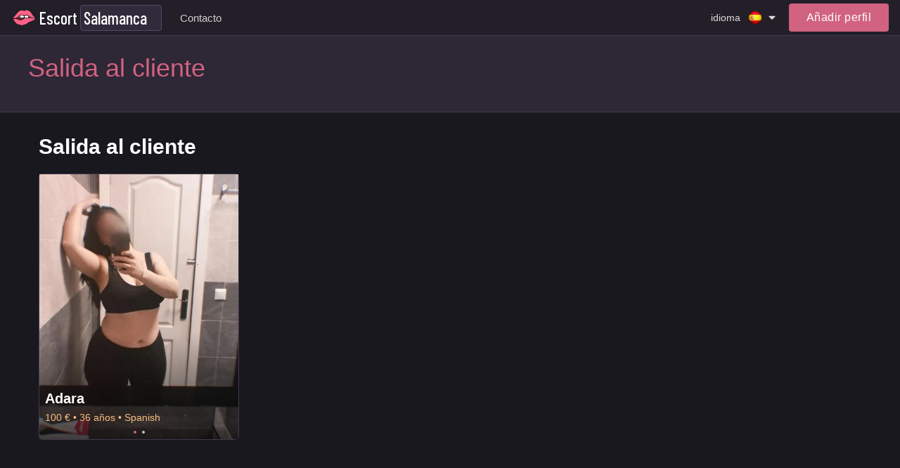

--- FILE ---
content_type: text/html; charset=utf-8
request_url: https://escort-salamanca.top/place/viajes/
body_size: 10844
content:


<!DOCTYPE html>
<html>

<head>
    
    <meta name="viewport" content="width=device-width, initial-scale=1, maximum-scale=1, user-scalable=no" />
    
    <title>Salida al cliente</title>
<link rel="canonical" href="/place/viajes/" />
<meta name="robots" content="all"/>
<meta property="og:title" content="Salida al cliente"/>
<meta property="og:type" content="website"/>
<meta property="og:image" content=""/>
<meta property="og:site_name" content="escort-salamanca.top"/>
<meta property="og:url" content="/place/viajes/"/>
<meta itemprop="name" content="Salida al cliente"/>
<meta itemprop="description" content=""/>
<meta name="title" content="Salida al cliente"/>
<meta name="description" content=""/>


<meta name="twitter:card" content="summary_large_image"/>
<meta name="twitter:site" content="escort-salamanca.top"/>
<meta name="twitter:title" content="Salida al cliente"/>
<meta name="twitter:description" content=""/>
<meta name="twitter:image" content=""/>

    <meta name="google-site-verification" content="Mwasr8NR94HxCirlhB51eh5EPfS5Vvj4Fs7fhtsE-WI" />
    
<link rel="shortcut icon" type="image/png" href="/media/efavicon.png"/>



    <link rel="preconnect" href="https://fonts.googleapis.com">
    <link rel="preconnect" href="https://fonts.gstatic.com" crossorigin>
    <link href="https://fonts.googleapis.com/css2?family=Barlow+Condensed:wght@300;400;500&display=swap" rel="stylesheet">

    
    

    <link rel="stylesheet" href="/st/cache/css/ebdf989e4380.css" type="text/css" />

    <script type="text/javascript">;var timer,addEvent=function(n,t,e){null!=n&&void 0!==n&&(n.addEventListener?n.addEventListener(t,e,!1):n.attachEvent?n.attachEvent("on"+t,e):n["on"+t]=e)},html=document.getElementsByTagName("html")[0];addEvent(window,"scroll",(function(){clearTimeout(timer),html.classList.contains("disable-hover")||html.classList.add("disable-hover"),timer=setTimeout((function(){html.classList.remove("disable-hover")}),500)})),window.qs=(function(){for(var n={},t=window.location.search.substring(1).split("&"),e=0;e<t.length;e++){var o=t[e].split("=");if(void 0===n[o[0]])n[o[0]]=decodeURIComponent(o[1]);else if("string"==typeof n[o[0]]){var i=[n[o[0]],decodeURIComponent(o[1])];n[o[0]]=i}else n[o[0]].push(decodeURIComponent(o[1]))}return n})(),"function"!=typeof String.prototype.startsWith&&(String.prototype.startsWith=function(n){return 0===this.indexOf(n)}),window.ym=null,window.goal=function(n,t){if(null==window.ym){var e=null;for(var o in window)if(0===o.indexOf("yaCounter")){e=o;break}window.ym=!!e&&window[e]}if(window.ym){var i=t?n+"_"+t:n;console.log("ym send: "+i);try{window.ym.reachGoal(i)}catch(n){console.log(n)}}window.ga&&n&&t&&(console.log("ga send: "+n+" "+t),ga("send","event",n,t))};</script>

    
    <style>
        @media (min-width: 1000px) {
            .nav-top-item .link {
                padding: 10px 10px;
            }
        }
    </style>
</head>

<body class="">
    <svg xmlns="http://www.w3.org/2000/svg" xmlns:xlink="http://www.w3.org/1999/xlink" style="display:none">
    <symbol id="search" viewBox="0 0 1792 1792">
        <path d="M1216 832q0-185-131.5-316.5t-316.5-131.5-316.5 131.5-131.5 316.5 131.5 316.5 316.5 131.5 316.5-131.5 131.5-316.5zm512 832q0 52-38 90t-90 38q-54 0-90-38l-343-342q-179 124-399 124-143 0-273.5-55.5t-225-150-150-225-55.5-273.5 55.5-273.5 150-225 225-150 273.5-55.5 273.5 55.5 225 150 150 225 55.5 273.5q0 220-124 399l343 343q37 37 37 90z"/>
    </symbol>
    <symbol id="filter" viewBox="0 0 459 459"><path d="M178.5,382.5h102v-51h-102V382.5z M0,76.5v51h459v-51H0z M76.5,255h306v-51h-306V255z"/></symbol>
    <symbol id="phone" viewBox="0 0 1792 1792">
        <path d="M1600 1240q0 27-10 70.5t-21 68.5q-21 50-122 106-94 51-186 51-27 0-52.5-3.5t-57.5-12.5-47.5-14.5-55.5-20.5-49-18q-98-35-175-83-128-79-264.5-215.5t-215.5-264.5q-48-77-83-175-3-9-18-49t-20.5-55.5-14.5-47.5-12.5-57.5-3.5-52.5q0-92 51-186 56-101 106-122 25-11 68.5-21t70.5-10q14 0 21 3 18 6 53 76 11 19 30 54t35 63.5 31 53.5q3 4 17.5 25t21.5 35.5 7 28.5q0 20-28.5 50t-62 55-62 53-28.5 46q0 9 5 22.5t8.5 20.5 14 24 11.5 19q76 137 174 235t235 174q2 1 19 11.5t24 14 20.5 8.5 22.5 5q18 0 46-28.5t53-62 55-62 50-28.5q14 0 28.5 7t35.5 21.5 25 17.5q25 15 53.5 31t63.5 35 54 30q70 35 76 53 3 7 3 21z"/>
    </symbol>
    <symbol id="mail" viewBox="0 0 1792 1792">
        <path d="M1792 710v794q0 66-47 113t-113 47h-1472q-66 0-113-47t-47-113v-794q44 49 101 87 362 246 497 345 57 42 92.5 65.5t94.5 48 110 24.5h2q51 0 110-24.5t94.5-48 92.5-65.5q170-123 498-345 57-39 100-87zm0-294q0 79-49 151t-122 123q-376 261-468 325-10 7-42.5 30.5t-54 38-52 32.5-57.5 27-50 9h-2q-23 0-50-9t-57.5-27-52-32.5-54-38-42.5-30.5q-91-64-262-182.5t-205-142.5q-62-42-117-115.5t-55-136.5q0-78 41.5-130t118.5-52h1472q65 0 112.5 47t47.5 113z"/>
    </symbol>
    <symbol id="close" viewBox="0 0 1792 1792">
        <path d="M1490 1322q0 40-28 68l-136 136q-28 28-68 28t-68-28l-294-294-294 294q-28 28-68 28t-68-28l-136-136q-28-28-28-68t28-68l294-294-294-294q-28-28-28-68t28-68l136-136q28-28 68-28t68 28l294 294 294-294q28-28 68-28t68 28l136 136q28 28 28 68t-28 68l-294 294 294 294q28 28 28 68z"/>
    </symbol>
    <symbol id="angle-down" viewBox="0 0 1792 1792">
        <path d="M1395 736q0 13-10 23l-466 466q-10 10-23 10t-23-10l-466-466q-10-10-10-23t10-23l50-50q10-10 23-10t23 10l393 393 393-393q10-10 23-10t23 10l50 50q10 10 10 23z"/>
    </symbol>
    <symbol id="angle-right" viewBox="0 0 1792 1792">
        <path d="M1171 960q0 13-10 23l-466 466q-10 10-23 10t-23-10l-50-50q-10-10-10-23t10-23l393-393-393-393q-10-10-10-23t10-23l50-50q10-10 23-10t23 10l466 466q10 10 10 23z"/>
    </symbol>
    <symbol id="angle-right-o" viewBox="0 0 612 612">
        <path d="M277.58,179.679l-0.057,0.077c-5.125-4.705-11.857-7.631-19.335-7.631c-15.835,0-28.688,12.852-28.688,28.688c0,8.377,3.634,15.835,9.352,21.076l-0.057,0.077L330.48,306l-91.686,84.055l0.057,0.076c-5.718,5.221-9.352,12.68-9.352,21.057c0,15.836,12.852,28.688,28.688,28.688c7.478,0,14.21-2.926,19.335-7.611l0.057,0.076l114.75-105.188c5.91-5.451,9.295-13.101,9.295-21.152s-3.385-15.702-9.295-21.152L277.58,179.679z M306,0C137.012,0,0,137.012,0,306s137.012,306,306,306s306-137.012,306-306S474.988,0,306,0z M306,554.625C168.912,554.625,57.375,443.088,57.375,306S168.912,57.375,306,57.375S554.625,168.912,554.625,306S443.088,554.625,306,554.625z"/>
    </symbol>
    <symbol id="angle-left" viewBox="0 0 1792 1792">
        <path d="M1203 544q0 13-10 23l-393 393 393 393q10 10 10 23t-10 23l-50 50q-10 10-23 10t-23-10l-466-466q-10-10-10-23t10-23l466-466q10-10 23-10t23 10l50 50q10 10 10 23z"/>
    </symbol>
    <symbol id="caret-down" viewBox="0 0 1792 1792">
        <path d="M1408 704q0 26-19 45l-448 448q-19 19-45 19t-45-19l-448-448q-19-19-19-45t19-45 45-19h896q26 0 45 19t19 45z"/>
    </symbol>
    <symbol id="tag" viewBox="0 0 1792 1792">
        <path d="M576 448q0-53-37.5-90.5t-90.5-37.5-90.5 37.5-37.5 90.5 37.5 90.5 90.5 37.5 90.5-37.5 37.5-90.5zm1067 576q0 53-37 90l-491 492q-39 37-91 37-53 0-90-37l-715-716q-38-37-64.5-101t-26.5-117v-416q0-52 38-90t90-38h416q53 0 117 26.5t102 64.5l715 714q37 39 37 91z"/>
    </symbol>
    <symbol id="user" viewBox="0 0 341.333 341.333">
        <path d="M170.667,170.667c47.147,0,85.333-38.293,85.333-85.333C256,38.187,217.813,0,170.667,0S85.333,38.187,85.333,85.333C85.333,132.373,123.52,170.667,170.667,170.667z"/>
        <path d="M170.667,213.333C113.813,213.333,0,241.813,0,298.667v42.667h341.333v-42.667C341.333,241.813,227.52,213.333,170.667,213.333z"/>
    </symbol>
    <symbol id="whatsapp" viewBox="0 0 90 90">
        <path d="M90,43.841c0,24.213-19.779,43.841-44.182,43.841c-7.747,0-15.025-1.98-21.357-5.455L0,90l7.975-23.522c-4.023-6.606-6.34-14.354-6.34-22.637C1.635,19.628,21.416,0,45.818,0C70.223,0,90,19.628,90,43.841z M45.818,6.982c-20.484,0-37.146,16.535-37.146,36.859c0,8.065,2.629,15.534,7.076,21.61L11.107,79.14l14.275-4.537c5.865,3.851,12.891,6.097,20.437,6.097c20.481,0,37.146-16.533,37.146-36.857S66.301,6.982,45.818,6.982z M68.129,53.938c-0.273-0.447-0.994-0.717-2.076-1.254c-1.084-0.537-6.41-3.138-7.4-3.495c-0.993-0.358-1.717-0.538-2.438,0.537c-0.721,1.076-2.797,3.495-3.43,4.212c-0.632,0.719-1.263,0.809-2.347,0.271c-1.082-0.537-4.571-1.673-8.708-5.333c-3.219-2.848-5.393-6.364-6.025-7.441c-0.631-1.075-0.066-1.656,0.475-2.191c0.488-0.482,1.084-1.255,1.625-1.882c0.543-0.628,0.723-1.075,1.082-1.793c0.363-0.717,0.182-1.344-0.09-1.883c-0.27-0.537-2.438-5.825-3.34-7.977c-0.902-2.15-1.803-1.792-2.436-1.792c-0.631,0-1.354-0.09-2.076-0.09c-0.722,0-1.896,0.269-2.889,1.344c-0.992,1.076-3.789,3.676-3.789,8.963c0,5.288,3.879,10.397,4.422,11.113c0.541,0.716,7.49,11.92,18.5,16.223C58.2,65.771,58.2,64.336,60.186,64.156c1.984-0.179,6.406-2.599,7.312-5.107C68.398,56.537,68.398,54.386,68.129,53.938z"/>
    </symbol>
    <symbol id="telegram" viewBox="0 0 300 300">
        <path d="M5.299,144.645l69.126,25.8l26.756,86.047c1.712,5.511,8.451,7.548,12.924,3.891l38.532-31.412
		c4.039-3.291,9.792-3.455,14.013-0.391l69.498,50.457c4.785,3.478,11.564,0.856,12.764-4.926L299.823,29.22
		c1.31-6.316-4.896-11.585-10.91-9.259L5.218,129.402C-1.783,132.102-1.722,142.014,5.299,144.645z M96.869,156.711l135.098-83.207
		c2.428-1.491,4.926,1.792,2.841,3.726L123.313,180.87c-3.919,3.648-6.447,8.53-7.163,13.829l-3.798,28.146
		c-0.503,3.758-5.782,4.131-6.819,0.494l-14.607-51.325C89.253,166.16,91.691,159.907,96.869,156.711z"/>
    </symbol>
    <symbol id="skype" viewBox="0 0 470 470">
        <path d="M434.331,304.847c9.106-24.096,13.718-49.398,13.718-75.335c0-56.923-22.157-110.428-62.391-150.661C345.426,38.62,291.921,16.463,235,16.463c-25.806,0-50.898,4.546-74.702,13.524C142.845,10.84,118.466,0,92.316,0C41.413,0,0,41.414,0,92.317c0,27.214,12.157,53.053,32.858,70.529c-7.24,21.684-10.907,44.076-10.907,66.666c0,56.921,22.156,110.426,62.387,150.658c40.231,40.233,93.738,62.391,150.662,62.391c22.852,0,45.588-3.768,67.703-11.209C319.896,455.379,347.917,470,377.684,470C428.587,470,470,428.586,470,377.683C470,349.024,456.808,322.362,434.331,304.847zM377.684,450c-25.491,0-49.353-13.707-62.272-35.772c-1.839-3.139-5.167-4.948-8.633-4.948c-1.177,0-2.37,0.209-3.526,0.645c-22.229,8.385-45.192,12.636-68.252,12.636c-51.582,0-100.065-20.077-136.52-56.533c-36.454-36.455-56.529-84.937-56.529-136.516c0-22.627,4.073-45.051,12.107-66.649c1.576-4.24,0.111-9.01-3.574-11.633C31.396,137.642,20,115.618,20,92.317C20,52.441,52.441,20,92.316,20c22.463,0,43.263,10.228,57.066,28.062c2.769,3.575,7.59,4.849,11.762,3.107c23.368-9.758,48.217-14.705,73.855-14.705c51.579,0,100.061,20.076,136.517,56.531c36.455,36.455,56.532,84.938,56.532,136.518c0,25.949-5.091,51.195-15.132,75.038c-1.882,4.468-0.287,9.643,3.782,12.277C437.551,330.322,450,353.071,450,377.683C450,417.559,417.559,450,377.684,450z"/>
        <path d="M249.804,198.135c-69.187-13.447-73.667-34.583-57.021-49.321c16.666-14.726,66.164-21.361,80.076,4.486c13.463,24.973,23.077,35.226,41.641,30.74c17.738-4.277,20.291-28.822,12.82-43.554c-6.026-11.897-33.315-42.284-87.131-42.284c-53.807,0-110.184,19.861-110.184,69.187s51.254,71.105,100.58,78.158c49.315,7.042,60.848,28.189,54.461,43.57c-6.4,15.36-27.559,30.087-59.584,26.893c-32.037-3.194-46.818-30.022-51.256-43.57c-4.266-13.012-19.207-14.728-26.26-14.095c-7.053,0.654-29.475,9.636-19.229,41.008c10.257,31.394,43.58,56.378,110.195,56.378s105.693-41.008,105.695-80.075C344.607,236.571,319.001,211.597,249.804,198.135z"/>
    </symbol>
    <symbol id="viber" viewBox="0 0 52.511 52.511">
        <path d="M31.256,0H21.254C10.778,0,2.255,8.521,2.255,18.995v9.01c0,7.8,4.793,14.81,12,17.665v5.841c0,0.396,0.233,0.754,0.595,0.914c0.13,0.058,0.268,0.086,0.405,0.086c0.243,0,0.484-0.089,0.671-0.259L21.725,47h9.531c10.476,0,18.999-8.521,18.999-18.995v-9.01C50.255,8.521,41.732,0,31.256,0z M48.255,28.005C48.255,37.376,40.63,45,31.256,45h-9.917c-0.248,0-0.487,0.092-0.671,0.259l-4.413,3.997v-4.279c0-0.424-0.267-0.802-0.667-0.942C8.81,41.638,4.255,35.196,4.255,28.005v-9.01C4.255,9.624,11.881,2,21.254,2h10.002c9.374,0,16.999,7.624,16.999,16.995V28.005z"/>
        <path d="M39.471,30.493l-6.146-3.992c-0.672-0.437-1.472-0.585-2.255-0.423c-0.784,0.165-1.458,0.628-1.895,1.303l-0.289,0.444c-2.66-0.879-5.593-2.002-7.349-7.085l0.727-0.632h0c1.248-1.085,1.379-2.983,0.294-4.233l-4.808-5.531c-0.362-0.417-0.994-0.46-1.411-0.099l-3.019,2.624c-2.648,2.302-1.411,5.707-1.004,6.826c0.018,0.05,0.04,0.098,0.066,0.145c0.105,0.188,2.612,4.662,6.661,8.786c4.065,4.141,11.404,7.965,11.629,8.076c0.838,0.544,1.781,0.805,2.714,0.805c1.638,0,3.244-0.803,4.202-2.275l2.178-3.354C40.066,31.413,39.934,30.794,39.471,30.493z M35.91,34.142c-0.901,1.388-2.763,1.782-4.233,0.834c-0.073-0.038-7.364-3.835-11.207-7.75c-3.592-3.659-5.977-7.724-6.302-8.291c-0.792-2.221-0.652-3.586,0.464-4.556l2.265-1.968l4.152,4.776c0.369,0.424,0.326,1.044-0.096,1.411l-1.227,1.066c-0.299,0.26-0.417,0.671-0.3,1.049c2.092,6.798,6.16,8.133,9.13,9.108l0.433,0.143c0.433,0.146,0.907-0.021,1.155-0.403l0.709-1.092c0.146-0.226,0.37-0.379,0.63-0.434c0.261-0.056,0.527-0.004,0.753,0.143l5.308,3.447L35.91,34.142z"/>
        <path d="M28.538,16.247c-0.532-0.153-1.085,0.156-1.236,0.688c-0.151,0.531,0.157,1.084,0.688,1.235c1.49,0.424,2.677,1.613,3.097,3.104c0.124,0.44,0.525,0.729,0.962,0.729c0.09,0,0.181-0.012,0.272-0.037c0.531-0.15,0.841-0.702,0.691-1.234C32.405,18.578,30.69,16.859,28.538,16.247z"/>
        <path d="M36.148,22.219c0.09,0,0.181-0.012,0.272-0.037c0.532-0.15,0.841-0.703,0.691-1.234c-1.18-4.183-4.509-7.519-8.689-8.709c-0.531-0.153-1.084,0.158-1.235,0.689c-0.151,0.531,0.157,1.084,0.688,1.235c3.517,1,6.318,3.809,7.311,7.328C35.311,21.931,35.711,22.219,36.148,22.219z"/>
        <path d="M27.991,7.582c-0.532-0.153-1.085,0.156-1.236,0.689c-0.151,0.531,0.157,1.084,0.688,1.235c5.959,1.695,10.706,6.453,12.388,12.416c0.124,0.44,0.525,0.729,0.962,0.729c0.09,0,0.181-0.012,0.272-0.037c0.531-0.15,0.841-0.703,0.691-1.234C39.887,14.753,34.613,9.467,27.991,7.582z"/>
    </symbol>
    <symbol id="web" viewBox="0 0 15 15">
        <path d="M14.982,7C14.736,3.256,11.744,0.263,8,0.017V0H7.5H7v0.017C3.256,0.263,0.263,3.256,0.017,7H0v0.5V8h0.017C0.263,11.744,3.256,14.736,7,14.982V15h0.5H8v-0.018c3.744-0.246,6.736-3.238,6.982-6.982H15V7.5V7H14.982z M4.695,1.635C4.212,2.277,3.811,3.082,3.519,4H2.021C2.673,2.983,3.599,2.16,4.695,1.635z M1.498,5h1.758C3.122,5.632,3.037,6.303,3.01,7H1.019C1.072,6.296,1.238,5.623,1.498,5z M1.019,8H3.01c0.027,0.697,0.112,1.368,0.246,2H1.498C1.238,9.377,1.072,8.704,1.019,8zM2.021,11h1.497c0.292,0.918,0.693,1.723,1.177,2.365C3.599,12.84,2.673,12.018,2.021,11z M7,13.936C5.972,13.661,5.087,12.557,4.55,11H7V13.936z M7,10H4.269C4.128,9.377,4.039,8.704,4.01,8H7V10z M7,7H4.01c0.029-0.704,0.118-1.377,0.259-2H7V7z M7,4H4.55C5.087,2.443,5.972,1.339,7,1.065V4z M12.979,4h-1.496c-0.293-0.918-0.693-1.723-1.178-2.365C11.4,2.16,12.327,2.983,12.979,4z M8,1.065C9.027,1.339,9.913,2.443,10.45,4H8V1.065z M8,5h2.73c0.142,0.623,0.229,1.296,0.26,2H8V5z M8,8h2.99c-0.029,0.704-0.118,1.377-0.26,2H8V8z M8,13.936V11h2.45C9.913,12.557,9.027,13.661,8,13.936z M10.305,13.365c0.483-0.643,0.885-1.447,1.178-2.365h1.496C12.327,12.018,11.4,12.84,10.305,13.365z M13.502,10h-1.758c0.134-0.632,0.219-1.303,0.246-2h1.99C13.928,8.704,13.762,9.377,13.502,10z M11.99,7c-0.027-0.697-0.112-1.368-0.246-2h1.758c0.26,0.623,0.426,1.296,0.479,2H11.99z"/>
    </symbol>
    <symbol id="edit" viewBox="0 0 511.995 511.995">
        <path d="M497.941,14.057c18.75,18.75,18.719,49.141,0,67.891l-22.625,22.625L407.41,36.682l22.625-22.625C448.784-4.677,479.191-4.693,497.941,14.057z M158.534,285.588l-22.609,90.5l90.5-22.625l226.266-226.266l-67.906-67.891L158.534,285.588z M384.003,241.15v206.844h-320v-320h206.859l63.983-64H0.003v448h448v-334.86L384.003,241.15z"/>
    </symbol>
    <symbol id="check" viewBox="0 0 405.272 405.272">
        <path d="M393.401,124.425L179.603,338.208c-15.832,15.835-41.514,15.835-57.361,0L11.878,227.836c-15.838-15.835-15.838-41.52,0-57.358c15.841-15.841,41.521-15.841,57.355-0.006l81.698,81.699L336.037,67.064c15.841-15.841,41.523-15.829,57.358,0C409.23,82.902,409.23,108.578,393.401,124.425z"/>
    </symbol>
    <symbol id="banned" viewBox="0 0 439.963 439.963">
        <path d="M421.836,134.33c-11.611-27.121-27.172-50.487-46.686-70.089c-19.502-19.604-42.824-35.215-69.948-46.825C278.088,5.806,249.674,0,219.985,0c-29.692,0-58.101,5.809-85.224,17.416c-27.124,11.61-50.441,27.218-69.949,46.825C45.303,83.843,29.74,107.209,18.13,134.33C6.521,161.453,0.715,189.958,0.715,219.838c0,29.881,5.806,58.432,17.415,85.648c11.613,27.223,27.172,50.627,46.682,70.236c19.508,19.605,42.825,35.217,69.949,46.818c27.123,11.615,55.531,17.422,85.224,17.422c29.693,0,58.103-5.807,85.217-17.422c27.124-11.607,50.446-27.213,69.948-46.818c19.514-19.609,35.074-43.014,46.686-70.236c11.611-27.217,17.412-55.768,17.412-85.648C439.244,189.958,433.447,161.453,421.836,134.33z M90.078,305.198c-16.94-26.066-25.41-54.532-25.406-85.364c0-28.167,6.949-54.243,20.843-78.227c13.891-23.982,32.738-42.919,56.527-56.818c23.791-13.894,49.772-20.839,77.943-20.839c31.411,0,59.952,8.661,85.652,25.981L90.078,305.198z M363.013,280.511c-8.187,19.318-19.219,35.927-33.113,49.823c-13.9,13.895-30.409,24.982-49.539,33.254c-19.13,8.277-39.259,12.422-60.382,12.422c-30.452,0-58.717-8.466-84.794-25.413l215.273-214.985c16.566,25.505,24.838,53.581,24.838,84.223C375.291,240.965,371.198,261.187,363.013,280.511z"/>
    </symbol>
    <symbol id="delete" viewBox="0 0 900.5 900.5">
        <path d="M176.415,880.5c0,11.046,8.954,20,20,20h507.67c11.046,0,20-8.954,20-20V232.487h-547.67V880.5L176.415,880.5z
		 M562.75,342.766h75v436.029h-75V342.766z M412.75,342.766h75v436.029h-75V342.766z M262.75,342.766h75v436.029h-75V342.766z"/>
        <path d="M618.825,91.911V20c0-11.046-8.954-20-20-20h-297.15c-11.046,0-20,8.954-20,20v71.911v12.5v12.5H141.874
		c-11.046,0-20,8.954-20,20v50.576c0,11.045,8.954,20,20,20h34.541h547.67h34.541c11.046,0,20-8.955,20-20v-50.576
		c0-11.046-8.954-20-20-20H618.825v-12.5V91.911z M543.825,112.799h-187.15v-8.389v-12.5V75h187.15v16.911v12.5V112.799z"/>
    </symbol>
    <symbol id="add" viewBox="0 0 357 357">
        <path d="M357,204H204v153h-51V204H0v-51h153V0h51v153h153V204z"/>
    </symbol>
    <symbol id="pin" viewBox="0 0 1792 1792">
        <path d="M1152 640q0-106-75-181t-181-75-181 75-75 181 75 181 181 75 181-75 75-181zm256 0q0 109-33 179l-364 774q-16 33-47.5 52t-67.5 19-67.5-19-46.5-52l-365-774q-33-70-33-179 0-212 150-362t362-150 362 150 150 362z"/>
    </symbol>
    <symbol id="up" viewBox="0 0 493.348 493.349">
        <path d="M354.034,112.488L252.676,2.853C250.771,0.95,248.487,0,245.82,0c-2.478,0-4.665,0.95-6.567,2.853l-99.927,109.636
		c-2.475,3.049-2.952,6.377-1.431,9.994c1.524,3.616,4.283,5.424,8.28,5.424h63.954v356.315c0,2.663,0.855,4.853,2.57,6.564
		c1.713,1.707,3.899,2.562,6.567,2.562h54.816c2.669,0,4.859-0.855,6.563-2.562c1.711-1.712,2.573-3.901,2.573-6.564V127.907h63.954
		c3.806,0,6.563-1.809,8.274-5.424C356.976,118.862,356.498,115.534,354.034,112.488z"/>
    </symbol>
    <symbol id="wallet" viewBox="0 0 890.5 890.5">
        <path d="M208.1,180.56l355-96.9l-18.8-38c-12.3-24.7-42.3-34.9-67-22.6l-317.8,157.5H208.1z"/>
        <path d="M673.3,86.46c-4.399,0-8.8,0.6-13.2,1.8l-83.399,22.8L322,180.56h289.1h126l-15.6-57.2
			C715.5,101.06,695.3,86.46,673.3,86.46z"/>
        <path d="M789.2,215.56h-11.4h-15.5h-15.5H628.5H193.8h-57h-48h-8.9H50.1c-15.8,0-29.9,7.3-39.1,18.8c-4.2,5.3-7.4,11.4-9.2,18.1
			c-1.1,4.2-1.8,8.6-1.8,13.1v6v57v494.1c0,27.601,22.4,50,50,50h739.1c27.601,0,50-22.399,50-50v-139.5H542.4
			c-46.9,0-85-38.1-85-85v-45.8v-15.5v-15.5v-34.4c0-23,9.199-43.899,24.1-59.199c13.2-13.601,30.9-22.801,50.7-25.101
			c3.3-0.399,6.7-0.6,10.1-0.6h255.2H813h15.5h10.6v-136.5C839.2,237.96,816.8,215.56,789.2,215.56z"/>
        <path d="M874.2,449.86c-5-4.6-10.9-8.1-17.5-10.4c-5.101-1.699-10.5-2.699-16.2-2.699h-1.3h-1h-15.5h-55.9H542.4
			c-27.601,0-50,22.399-50,50v24.899v15.5v15.5v55.4c0,27.6,22.399,50,50,50h296.8h1.3c5.7,0,11.1-1,16.2-2.7
			c6.6-2.2,12.5-5.8,17.5-10.4c10-9.1,16.3-22.3,16.3-36.899v-111.3C890.5,472.16,884.2,458.959,874.2,449.86z M646.8,552.36
			c0,13.8-11.2,25-25,25h-16.6c-13.8,0-25-11.2-25-25v-16.6c0-8,3.7-15.101,9.6-19.601c4.3-3.3,9.601-5.399,15.4-5.399h4.2H621.8
			c13.8,0,25,11.199,25,25V552.36L646.8,552.36z"/>
    </symbol>
    <symbol id="video" viewBox="0 0 332.804 332.804">
        <path d="M330.804,171.002c-3.6-6.4-12-8.8-18.8-4.8l-45.6,26.4l-11.6,6.8v63.2l10.8,6.4c0.4,0,0.4,0.4,0.8,0.4l44.8,26
				c2,1.6,4.8,2.4,7.6,2.4c7.6,0,13.6-6,13.6-13.6v-53.6l0.4-52.8C332.804,175.402,332.404,173.002,330.804,171.002z"/>
        <path d="M64.404,150.602c35.6,0,64.4-28.8,64.4-64.4c0-35.6-28.8-64.4-64.4-64.4s-64.4,28.8-64.4,64.4
				C-0.396,121.802,28.804,150.602,64.404,150.602z M64.404,59.802c14.8,0,26.4,12,26.4,26.4c0,14.8-12,26.4-26.4,26.4
				c-14.4,0-26.4-12-26.4-26.4C37.604,71.402,49.604,59.802,64.404,59.802z"/>
        <path d="M227.604,154.202c-10.4,5.2-22,8.4-34.4,8.4c-15.2,0-29.6-4.4-41.6-12.4h-45.6c-12,8-26.4,12.4-41.6,12.4
				c-12.4,0-24-2.8-34.4-8.4c-9.2,5.2-15.6,15.6-15.6,26.8v97.6c0,18,14.8,32.4,32.4,32.4h164.4c18,0,32.4-14.8,32.4-32.4v-97.6
				C243.204,169.802,236.804,159.402,227.604,154.202z"/>
        <path d="M193.204,150.602c35.6,0,64.4-28.8,64.4-64.4c0-35.6-28.8-64.4-64.4-64.4c-35.6,0-64.4,28.8-64.4,64.4
				C128.804,121.802,157.604,150.602,193.204,150.602z M193.204,59.802c14.8,0,26.4,12,26.4,26.4c0,14.8-12,26.4-26.4,26.4
				c-14.4,0-26.4-12-26.4-26.4C166.804,71.402,178.404,59.802,193.204,59.802z"/>
    </symbol>
</svg>

    

<div class="top" data-toggle-id="nav-top">
  <div class="container">
    <div class="top-start">
      
      <div class="logo">
          <span onclick="window.location='/es/';" title="escort-salamanca.top">Escort</span>
          

<div class="city-dropdown" data-toggle-id="city_chooser">
    <div class="city-dropdown-current" >
        <div class="city-dropdown-current-value" data-toggle="city_chooser">
            <span>Salamanca</span>
        </div>
    </div>
</div>    


      </div>
    </div>

    <div class="top-middle">
      
        

<div class="nav-top-btn" data-toggle="nav-top">
    <span class="icon-nav"></span>
</div>

<nav class="nav-top" data-toggle-id="nav-top">
    <div class="nav-top-wrap">
        <ul class="nav-top-list">
            
                <li class="nav-top-item ">
                    <a class="link "
                       href="/contactos/" title="Contacto">
                        <span>Contacto</span>
                    </a>
                </li>
            
        </ul>

        




<div class="language" data-toggle-id="language">
    <div class="language-main" data-toggle="language">
        <div class="language-main-title">idioma</div>
        <div class="language-item">
            <span class="language-icon es"></span>
        </div>
        <svg class="language-main-icon icon">
            <use xlink:href="#caret-down"></use>
        </svg>
    </div>

    <div class="language-dropdown">
        
            <a class="language-item" href="/place/viajes/" title="Español">
                <span class="language-icon es"></span>
                <span class="language-name es">Español</span>
            </a>
        
            <a class="language-item" href="/en/place/viajes/" title="Inglés">
                <span class="language-icon en"></span>
                <span class="language-name en">Inglés</span>
            </a>
        
    </div>
</div>

    </div>
</nav>
      
    </div>

    <div class="top-end">
      




<div class="language" data-toggle-id="language">
    <div class="language-main" data-toggle="language">
        <div class="language-main-title">idioma</div>
        <div class="language-item">
            <span class="language-icon es"></span>
        </div>
        <svg class="language-main-icon icon">
            <use xlink:href="#caret-down"></use>
        </svg>
    </div>

    <div class="language-dropdown">
        
            <a class="language-item" href="/place/viajes/" title="Español">
                <span class="language-icon es"></span>
                <span class="language-name es">Español</span>
            </a>
        
            <a class="language-item" href="/en/place/viajes/" title="Inglés">
                <span class="language-icon en"></span>
                <span class="language-name en">Inglés</span>
            </a>
        
    </div>
</div>


      



    <div class="auth-top-user" data-toggle="auth">
        <div class="auth-top-user-photo">
            <svg>
                <use xlink:href="#user"></use>
            </svg>
        </div>
    </div>

    <div class="auth-top" data-toggle-id="auth">
        <a class="auth-sign-btn" href="/auth/login/" title="Login">
            <span>Añadir perfil</span>
        </a>
    </div>



    </div>
  </div>
</div>



<header class="header ">
    <div class="container">
        <h1 class="header-title">Salida al cliente</h1>

        <div class="header-banners">
          
            

    

    
        
    

    


          

          
            <div >

    

    
        
    

    

</div>
          
        </div>
    </div>
</header>


<div class="page-wrap">
  <section class="page ">
    
      
        <main class="page-main">
          
            
              <div class="page-header">
                
    <h2 class="page-title">
        <span>Salida al cliente</span>
    </h2>

              </div>
            

            <div class="page-content">
                
                
                

                
    <div id="profile_list" class="profile-list" data-end="true">
    <div class="grid by-m2 inc-m5 by-d4 inc-d5">
        
            <div class="col-m1 pad-m5 mb-m10 col-d1 pad-d5 mb-d10">
                
<div class="profile-card ">
  <a class="profile-card-main" href="/sandra-2299/" title="Adara">
    <div class="profile-card-carousel" data-carousel>
      
        
    <picture>
        
            <source srcset="/media/girl/6d1dc5b3-9018-4603-88ed-6c544322c80a/adara-md.webp?v3" type="image/webp"/>
        
        <source srcset="/media/girl/6d1dc5b3-9018-4603-88ed-6c544322c80a/adara-md.jpg?v3" type="image/jpeg"/>
        <img src="/media/girl/6d1dc5b3-9018-4603-88ed-6c544322c80a/adara-md.jpg?v3" alt="Escort Salamanca SANDRA | "/>
    </picture>

      
        
    <picture>
        
            <source srcset="/media/girl/6d1dc5b3-9018-4603-88ed-6c544322c80a/adara1-md.webp?v3" type="image/webp"/>
        
        <source srcset="/media/girl/6d1dc5b3-9018-4603-88ed-6c544322c80a/adara1-md.jpg?v3" type="image/jpeg"/>
        <img src="/media/girl/6d1dc5b3-9018-4603-88ed-6c544322c80a/adara1-md.jpg?v3" alt="Escort Salamanca SANDRA | "/>
    </picture>

      
    </div>

    <div class="profile-card-caption">
      <div class="profile-card-name">Adara</div>
      <p class="profile-card-details">
        <span>100&nbsp;€</span>
        <span>36 años</span>
        <span>Spanish</span>
      </p>
    </div>
  </a>

  <div class="profile-card-badges">
    
    
  </div>
</div>

            </div>
        
    </div>

    <div class="spinner-overlay">
    <div class="spinner">
        <div class="bounce1"></div>
        <div class="bounce2"></div>
        <div class="bounce3"></div>
    </div>
</div>

    <div class="preloader">
        <div class="spinner-overlay">
    <div class="spinner">
        <div class="bounce1"></div>
        <div class="bounce2"></div>
        <div class="bounce3"></div>
    </div>
</div>
    </div>
</div>



                
                

    

    
        
    

    


                

                
                
                
            </div>
          
        </main>
      
    
  </section>

  

  <footer class="footer">
      <div class="footer-bottom">
          <div class="container mb-m10 mb-d15">
              <nav class="nav-footer" data-toggle-id="nav-footer" style="margin:0 -10px;">
    
</nav>
          </div>

          <div class="container">
              <div class="footer-bottom-start">
                  <a class="link color-color1 text-w700" href="/archive/" title="Archivo">Archivo</a>
              </div>
              <div class="footer-bottom-middle">
                  <div class="copyright">
                      escort-salamanca.top © 2026
                  </div>

                  
    <div class='vcard'>
        <span class='fn org'><span class='value-title' title='site.domain'></span></span>

        

        
            <div class='contact-item text--nowrap text-w700'>
                <svg class='icon'>
                    <use xlink:href='#whatsapp'></use>
                </svg>
                <a class='tel link link--simple'
                   href='https://api.whatsapp.com/send?phone=77054673588'
                   title='+77054673588'>
                    +77054673588
                </a>
                <br/>
                <span>(WhatsApp, Viber)</span>
            </div>
        
    </div>


              </div>
              <div class="footer-bottom-end">
                  
              </div>
          </div>
      </div>
  </footer>
</div>


    




    
    <script type="text/javascript" src="/st/cache/js/4a803c53696a.js"></script>
    

    
    

    
</body>

</html>